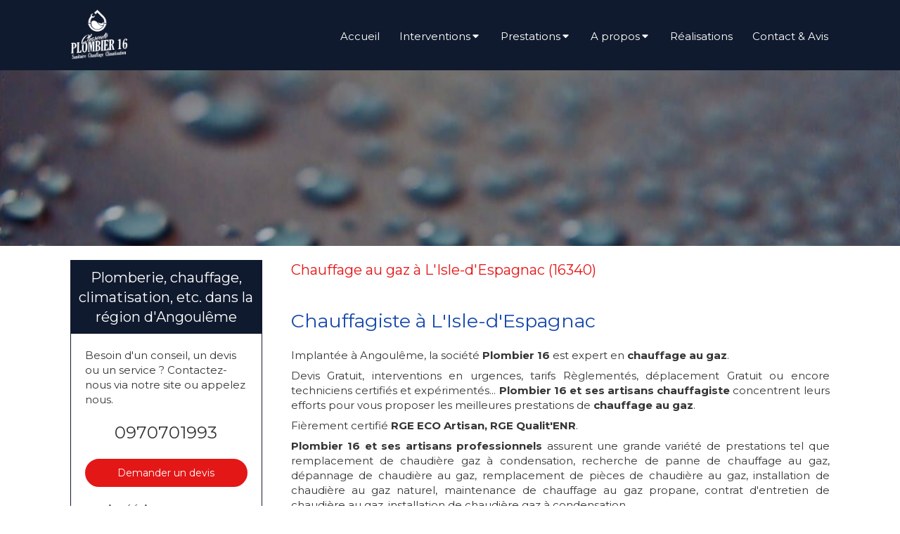

--- FILE ---
content_type: text/html; charset=utf-8
request_url: https://www.plombier16.com/chauffage-au-gaz-chauffagiste-l-isle-d-espagnac-16340
body_size: 12828
content:
<!DOCTYPE html>
<html lang="fr-FR">
  <head>
    <meta charset="utf-8">
    <meta http-equiv="X-UA-Compatible" content="IE=edge">
    <meta name="viewport" content="width=device-width, initial-scale=1.0, user-scalable=yes">

      <base href="//www.plombier16.com">

        <meta name="robots" content="index,follow">

        <link rel="canonical" href="https://www.plombier16.com/chauffage-au-gaz-chauffagiste-l-isle-d-espagnac-16340"/>


      <link rel="shortcut icon" type="image/x-icon" href="https://files.sbcdnsb.com/images/R1eBZEYSv8f6G4ufZ_r65Q/favicon/1763123670/capture_d_ecran_2025-11-14_a_13-34-20.png" />

    <title>Chauffage au gaz à L&#39;Isle-d&#39;Espagnac (16340)</title>
    <meta property="og:type" content="website">
    <meta property="og:url" content="https://www.plombier16.com/chauffage-au-gaz-chauffagiste-l-isle-d-espagnac-16340">
    <meta property="og:title" content="Chauffage au gaz à L&#39;Isle-d&#39;Espagnac (16340)">
    <meta property="twitter:card" content="summary">
    <meta property="twitter:title" content="Chauffage au gaz à L&#39;Isle-d&#39;Espagnac (16340)">
    <meta name="description" content="">
    <meta property="og:description" content="">
    <meta property="twitter:description" content="">

    

      <meta property="og:image" content="https://files.sbcdnsb.com/images/R1eBZEYSv8f6G4ufZ_r65Q/content/1710177151/3471462/0063154fa051e562656020220110-3465974-r2sa80.jpeg"/>
      <meta property="og:image:type" content="image/jpeg"/>
      <meta property="og:image:width" content="1280">
      <meta property="og:image:height" content="805">
      <meta property="twitter:image" content="https://files.sbcdnsb.com/images/R1eBZEYSv8f6G4ufZ_r65Q/content/1710177151/3471462/0063154fa051e562656020220110-3465974-r2sa80.jpeg">
      <meta property="twitter:image:alt" content="">

          
      <link rel="preload" href="https://files.sbcdnsb.com/images/R1eBZEYSv8f6G4ufZ_r65Q/content/1710177151/3471462/1000/0063154fa051e562656020220110-3465974-r2sa80.jpeg" as="image" media="(max-width: 992px)"><link rel="preload" href="https://files.sbcdnsb.com/images/R1eBZEYSv8f6G4ufZ_r65Q/content/1710177151/3471462/1200/0063154fa051e562656020220110-3465974-r2sa80.jpeg" as="image" media="(max-width: 1199px)"><link rel="preload" href="https://files.sbcdnsb.com/images/R1eBZEYSv8f6G4ufZ_r65Q/content/1710177151/3471462/2000/0063154fa051e562656020220110-3465974-r2sa80.jpeg" as="image" media="(min-width: 1200px)">      
      <link rel="preload" href="https://files.sbcdnsb.com/images/R1eBZEYSv8f6G4ufZ_r65Q/content/1710177151/3471462/1000/0063154fa051e562656020220110-3465974-r2sa80.jpeg" as="image" media="(max-width: 992px)"><link rel="preload" href="https://files.sbcdnsb.com/images/R1eBZEYSv8f6G4ufZ_r65Q/content/1710177151/3471462/1200/0063154fa051e562656020220110-3465974-r2sa80.jpeg" as="image" media="(max-width: 1199px)"><link rel="preload" href="https://files.sbcdnsb.com/images/R1eBZEYSv8f6G4ufZ_r65Q/content/1710177151/3471462/2000/0063154fa051e562656020220110-3465974-r2sa80.jpeg" as="image" media="(min-width: 1200px)">

    <link rel="stylesheet" href="https://assets.sbcdnsb.com/assets/application-e9a15786.css" media="all" />
    <link rel="stylesheet" href="https://assets.sbcdnsb.com/assets/app_visitor-edb3d28a.css" media="all" />
    

      <link rel="stylesheet" href="https://assets.sbcdnsb.com/assets/tool/visitor/elements/manifests/form-7d3b3382.css" media="all" /><link rel="stylesheet" href="https://assets.sbcdnsb.com/assets/tool/visitor/elements/manifests/partner-4955fcb5.css" media="all" /><link rel="stylesheet" href="https://assets.sbcdnsb.com/assets/tool/visitor/elements/manifests/review_display-1cf87f0b.css" media="all" /><link rel="stylesheet" href="https://assets.sbcdnsb.com/assets/tool/visitor/elements/manifests/sidebar_container-5ff7a8af.css" media="all" /><link rel="stylesheet" href="https://assets.sbcdnsb.com/assets/tool/visitor/elements/manifests/content_box-206ea9da.css" media="all" />

    <link rel="stylesheet" href="https://assets.sbcdnsb.com/assets/themes/desktop/23/css/visitor-9d454201.css" media="all" />
    <link rel="stylesheet" href="https://assets.sbcdnsb.com/assets/themes/mobile/2/css/visitor-913c116c.css" media="only screen and (max-width: 992px)" />

      <link rel="stylesheet" media="all" href="/site/R1eBZEYSv8f6G4ufZ_r65Q/styles/1768320528/dynamic-styles.css">

      <link rel="stylesheet" media="all" href="/styles/pages/1382863/1763125576/containers-specific-styles.css">


    <meta name="csrf-param" content="authenticity_token" />
<meta name="csrf-token" content="SG_P8WoldHjoa7fQu9NVZ6jh6n4DA1RXys5b2hjlefFsAaeY3Jcj2cVgrRaDFyN9GeMsdWuYaUkuGg7PGnbfkA" />

      <script>
        var _paq = window._paq = window._paq || [];
        _paq.push(["trackPageView"]);
        (function() {
          var u="//mtm.sbcdnsb.com/";
          _paq.push(["setTrackerUrl", u+"matomo.php"]);
          _paq.push(["setSiteId", "4931"]);
          var d=document, g=d.createElement("script"), s=d.getElementsByTagName("script")[0];
          g.type="text/javascript"; g.async=true; g.src=u+"matomo.js"; s.parentNode.insertBefore(g,s);
        })();
      </script>

      <script>
        void 0 === window._axcb && (window._axcb = []);
        window._axcb.push(function(axeptio) {
          axeptio.on("cookies:complete", function(choices) {
              if(choices.google_analytics) {
                (function(i,s,o,g,r,a,m){i["GoogleAnalyticsObject"]=r;i[r]=i[r]||function(){
                (i[r].q=i[r].q||[]).push(arguments)},i[r].l=1*new Date();a=s.createElement(o),
                m=s.getElementsByTagName(o)[0];a.async=1;a.src=g;m.parentNode.insertBefore(a,m)
                })(window,document,"script","//www.google-analytics.com/analytics.js","ga");

                  ga("create", "UA-227481263-25", {"cookieExpires": 31536000,"cookieUpdate": "false"});

                ga("send", "pageview");
              }
          });
        });
      </script>

    

    

    

    <script>window.Deferred=function(){var e=[],i=function(){if(window.jQuery&&window.jQuery.ui)for(;e.length;)e.shift()(window.jQuery);else window.setTimeout(i,250)};return i(),{execute:function(i){window.jQuery&&window.jQuery.ui?i(window.jQuery):e.push(i)}}}();</script>

      <script type="application/ld+json">
        {"@context":"https://schema.org","@type":"WebSite","name":"Plombier 16","url":"https://www.plombier16.com/chauffage-au-gaz-chauffagiste-l-isle-d-espagnac-16340"}
      </script>

      <script type="application/ld+json">
        {"@context":"https://schema.org","@type":"Plumber","@id":"https://schema.org/Plumber/c87WOq4BBR","name":"Poitiers","legalName":"Plombier 16","url":"https://www.plombier16.com","sameAs":["https://www.facebook.com/PlombierAngouleme16?locale=fr_FR","https://www.instagram.com/plombier.16/","https://maps.google.com/maps?cid=16035391719502594289"],"address":{"@type":"PostalAddress","@id":"https://schema.org/address/c87WOq4BBR","addressCountry":"France","addressLocality":"Poitiers","postalCode":"86000","streetAddress":"15 Rue de Magenta"},"telephone":"+33970701993","image":"https://files.sbcdnsb.com/images/R1eBZEYSv8f6G4ufZ_r65Q/businesses/1763123671/122212313-removebg-preview.png","logo":{"@type":"ImageObject","url":"https://files.sbcdnsb.com/images/R1eBZEYSv8f6G4ufZ_r65Q/businesses/1763123671/122212313-removebg-preview.png","inLanguage":"fr-FR","datePublished":"2024-03-21","contentSize":103571,"width":"500.0","height":"444.0"},"openingHours":["Su-Su 09:00-17:00","Mo-Sa 08:00-18:00"]}
      </script>


  </head>
  <body class="view-visitor theme_wide menu_fixed has_header1 has_header2 has_aside1 has_aside has_footer lazyload ">
        <script>
          function loadAdwordsConversionAsyncScript() {
            var el = document.createElement("script");
            el.setAttribute("type", "text/javascript");
            el.setAttribute("src", "//www.googleadservices.com/pagead/conversion_async.js");
            document.body.append(el);
          }

          void 0 === window._axcb && (window._axcb = []);
          window._axcb.push(function(axeptio) {
            axeptio.on("cookies:complete", function(choices) {
              if(choices.google_remarketing) {
                loadAdwordsConversionAsyncScript();
              }
            });
          });
        </script>

    <div id="body-container">
      
      
      
      
      <header class="header-mobile sb-hidden-md sb-hidden-lg">
  <div class="header-mobile-top">
    <div class="header-mobile-logo">
      <a href="/"><div class="element element-business-logo"><img title="Logo Plombier 16" alt="Logo Plombier 16" style="max-width: 100%;" width="500.0" height="444.0" src="https://files.sbcdnsb.com/images/R1eBZEYSv8f6G4ufZ_r65Q/businesses/1763123671/122212313-removebg-preview.png" /></div></a> 
    </div>
  </div>
  <nav class="clearfix">
    <ul class="cta-n-3">
      <li>
        <a title="Appeler" class="cta-mobile  phone-number-display-conversion-tracking" data-ajax-url="/api-website-feature/conversions/phone_number_display/create" data-conversion-options="{&quot;phoneNumber&quot;:&quot;tel:0970701993&quot;,&quot;popupId&quot;:null}" data-conversions-options="{&quot;phoneNumber&quot;:&quot;tel:0970701993&quot;,&quot;popupId&quot;:null}" href="tel:0970701993"><span class="svg-container"><svg xmlns="http://www.w3.org/2000/svg" viewBox="0 0 1792 1792"><path d="M1600 1240q0 27-10 70.5t-21 68.5q-21 50-122 106-94 51-186 51-27 0-53-3.5t-57.5-12.5-47-14.5-55.5-20.5-49-18q-98-35-175-83-127-79-264-216t-216-264q-48-77-83-175-3-9-18-49t-20.5-55.5-14.5-47-12.5-57.5-3.5-53q0-92 51-186 56-101 106-122 25-11 68.5-21t70.5-10q14 0 21 3 18 6 53 76 11 19 30 54t35 63.5 31 53.5q3 4 17.5 25t21.5 35.5 7 28.5q0 20-28.5 50t-62 55-62 53-28.5 46q0 9 5 22.5t8.5 20.5 14 24 11.5 19q76 137 174 235t235 174q2 1 19 11.5t24 14 20.5 8.5 22.5 5q18 0 46-28.5t53-62 55-62 50-28.5q14 0 28.5 7t35.5 21.5 25 17.5q25 15 53.5 31t63.5 35 54 30q70 35 76 53 3 7 3 21z" /></svg></span></a>
      </li>
      <li>
        <a title="Demandez votre devis" class="cta-mobile  content-link" href="/contact"><span class="svg-container"><svg xmlns="http://www.w3.org/2000/svg" viewBox="0 0 1792 1792"><path d="M1792 710v794q0 66-47 113t-113 47h-1472q-66 0-113-47t-47-113v-794q44 49 101 87 362 246 497 345 57 42 92.5 65.5t94.5 48 110 24.5h2q51 0 110-24.5t94.5-48 92.5-65.5q170-123 498-345 57-39 100-87zm0-294q0 79-49 151t-122 123q-376 261-468 325-10 7-42.5 30.5t-54 38-52 32.5-57.5 27-50 9h-2q-23 0-50-9t-57.5-27-52-32.5-54-38-42.5-30.5q-91-64-262-182.5t-205-142.5q-62-42-117-115.5t-55-136.5q0-78 41.5-130t118.5-52h1472q65 0 112.5 47t47.5 113z" /></svg></span></a>
      </li>
      <li>
        <a class="header-mobile-menu-button-open sb-hidden-print" href="javascript:void(0)" aria-label="mobile-menu-button">
          <span class="text-open"><svg version="1.1" xmlns="http://www.w3.org/2000/svg" xmlns:xlink="http://www.w3.org/1999/xlink" x="0px" y="0px"
    	 viewBox="0 0 500 500" style="enable-background:new 0 0 500 500;" xml:space="preserve">
      <style type="text/css">.st0{fill:none;stroke:#000000;stroke-width:30;stroke-miterlimit:10;}</style>
      <g><line class="st0" x1="0.76" y1="248.82" x2="499.24" y2="250.18"/></g>
      <g><line class="st0" x1="0.85" y1="94.63" x2="499.33" y2="96"/></g>
      <g><line class="st0" x1="0.67" y1="403" x2="499.15" y2="404.37"/></g>
    </svg></span>
          <span class="text-close"><svg version="1.1" xmlns="http://www.w3.org/2000/svg" xmlns:xlink="http://www.w3.org/1999/xlink" x="0px" y="0px"
	 viewBox="0 0 500 500" style="enable-background:new 0 0 500 500;" xml:space="preserve">
      <style type="text/css">.st0{fill:none;stroke:#000000;stroke-width:30;stroke-miterlimit:10;}</style>
      <g><line class="st0" x1="14" y1="14" x2="485" y2="485"/></g>
      <g><line class="st0" x1="485" y1="14" x2="14" y2="485"/></g>
    </svg></span>
        </a>
      </li>
    </ul>    
  </nav>
</header>
<nav class="menu-mobile sb-hidden-md sb-hidden-lg">
    <ul class="mobile-menu-tabs">

    <li class="menu-mobile-element  ">


        <a class="menu-tab-element content-link" href="/">
          
          <span class="tab-content">Accueil</span>
</a>


    </li>


    <li class="menu-mobile-element menu-mobile-element-with-subfolder ">

        <div class="menu-tab-element element element-folder">
          <button class="folder-label-opener">
            <span class="open-icon"><svg version="1.1" xmlns="http://www.w3.org/2000/svg" xmlns:xlink="http://www.w3.org/1999/xlink" x="0px" y="0px"
	 viewBox="0 0 500 500" style="enable-background:new 0 0 500 500;" xml:space="preserve">
      <style type="text/css">.st0{fill:none;stroke:#000000;stroke-width:30;stroke-miterlimit:10;}</style>
      <g><line class="st0" x1="-1" y1="249.5" x2="500" y2="249.5"/></g>
      <g><line class="st0" x1="249.5" y1="0" x2="249.5" y2="499"/></g>
    </svg></span>
            <span class="close-icon" style="display: none;"><svg version="1.1" xmlns="http://www.w3.org/2000/svg" xmlns:xlink="http://www.w3.org/1999/xlink" x="0px" y="0px"
	 viewBox="0 0 500 500" style="enable-background:new 0 0 500 500;" xml:space="preserve">
      <style type="text/css">.st0{fill:none;stroke:#000000;stroke-width:30;stroke-miterlimit:10;}</style>
      <g><line class="st0" x1="-1" y1="249.5" x2="500" y2="249.5"/></g>
    </svg></span>
          </button>

          
          <span class="tab-content">Interventions</span>
        </div>

        <ul class="mobile-menu-tabs">

    <li class="menu-mobile-element  ">


        <a class="menu-tab-element content-link" href="/angouleme">
          
          <span class="tab-content">Angoulême</span>
</a>


    </li>


    <li class="menu-mobile-element  ">


        <a class="menu-tab-element content-link" href="/royan">
          
          <span class="tab-content">Royan</span>
</a>


    </li>

</ul>


    </li>


    <li class="menu-mobile-element menu-mobile-element-with-subfolder ">

        <div class="menu-tab-element element element-folder">
          <button class="folder-label-opener">
            <span class="open-icon"><svg version="1.1" xmlns="http://www.w3.org/2000/svg" xmlns:xlink="http://www.w3.org/1999/xlink" x="0px" y="0px"
	 viewBox="0 0 500 500" style="enable-background:new 0 0 500 500;" xml:space="preserve">
      <style type="text/css">.st0{fill:none;stroke:#000000;stroke-width:30;stroke-miterlimit:10;}</style>
      <g><line class="st0" x1="-1" y1="249.5" x2="500" y2="249.5"/></g>
      <g><line class="st0" x1="249.5" y1="0" x2="249.5" y2="499"/></g>
    </svg></span>
            <span class="close-icon" style="display: none;"><svg version="1.1" xmlns="http://www.w3.org/2000/svg" xmlns:xlink="http://www.w3.org/1999/xlink" x="0px" y="0px"
	 viewBox="0 0 500 500" style="enable-background:new 0 0 500 500;" xml:space="preserve">
      <style type="text/css">.st0{fill:none;stroke:#000000;stroke-width:30;stroke-miterlimit:10;}</style>
      <g><line class="st0" x1="-1" y1="249.5" x2="500" y2="249.5"/></g>
    </svg></span>
          </button>

          
          <span class="tab-content">Prestations</span>
        </div>

        <ul class="mobile-menu-tabs">

    <li class="menu-mobile-element  ">


        <a class="menu-tab-element content-link" href="/depannage-plomberie">
          
          <span class="tab-content">Dépannage plomberie</span>
</a>


    </li>


    <li class="menu-mobile-element  ">


        <a class="menu-tab-element content-link" href="/chauffage-chauffagiste">
          
          <span class="tab-content">Chauffage</span>
</a>


    </li>


    <li class="menu-mobile-element  ">


        <a class="menu-tab-element content-link" href="/climatisation">
          
          <span class="tab-content">Climatisation</span>
</a>


    </li>


    <li class="menu-mobile-element  ">


        <a class="menu-tab-element content-link" href="/salle-de-bain">
          
          <span class="tab-content">Installation et rénovation de salle de bain</span>
</a>


    </li>

</ul>


    </li>


    <li class="menu-mobile-element menu-mobile-element-with-subfolder ">

        <div class="menu-tab-element element element-folder">
          <button class="folder-label-opener">
            <span class="open-icon"><svg version="1.1" xmlns="http://www.w3.org/2000/svg" xmlns:xlink="http://www.w3.org/1999/xlink" x="0px" y="0px"
	 viewBox="0 0 500 500" style="enable-background:new 0 0 500 500;" xml:space="preserve">
      <style type="text/css">.st0{fill:none;stroke:#000000;stroke-width:30;stroke-miterlimit:10;}</style>
      <g><line class="st0" x1="-1" y1="249.5" x2="500" y2="249.5"/></g>
      <g><line class="st0" x1="249.5" y1="0" x2="249.5" y2="499"/></g>
    </svg></span>
            <span class="close-icon" style="display: none;"><svg version="1.1" xmlns="http://www.w3.org/2000/svg" xmlns:xlink="http://www.w3.org/1999/xlink" x="0px" y="0px"
	 viewBox="0 0 500 500" style="enable-background:new 0 0 500 500;" xml:space="preserve">
      <style type="text/css">.st0{fill:none;stroke:#000000;stroke-width:30;stroke-miterlimit:10;}</style>
      <g><line class="st0" x1="-1" y1="249.5" x2="500" y2="249.5"/></g>
    </svg></span>
          </button>

          
          <span class="tab-content">A propos</span>
        </div>

        <ul class="mobile-menu-tabs">

    <li class="menu-mobile-element  ">


        <a class="menu-tab-element content-link" href="/presentation">
          
          <span class="tab-content">Plombier 16</span>
</a>


    </li>


    <li class="menu-mobile-element  ">


        <a class="menu-tab-element content-link" href="/fournisseurs">
          
          <span class="tab-content">Fournisseurs</span>
</a>


    </li>


    <li class="menu-mobile-element  ">


        <a class="menu-tab-element content-link" href="/avis">
          
          <span class="tab-content">Avis</span>
</a>


    </li>

</ul>


    </li>


    <li class="menu-mobile-element  ">


        <a class="menu-tab-element content-link" href="/realisations">
          
          <span class="tab-content">Réalisations</span>
</a>


    </li>


    <li class="menu-mobile-element  ">


        <a class="menu-tab-element content-link" href="/contact">
          
          <span class="tab-content">Contact &amp; Avis</span>
</a>


    </li>

</ul>
  
  <div class="mobile-subdata">
    <div class="mobile-hours">
      <div class="element element-hours hours-sm sb-vi-text-center element-hours-text"></div>    
    </div>
  </div>
</nav>


<div class="sb-container-fluid" id="body-container-inner">
  

<div class="sb-hidden-xs sb-hidden-sm has-logo" id="header_wrapper"><div class="clearfix" id="header_wrapper_inner"><div class="" id="menu"><div class="sb-row sb-hidden-xs sb-hidden-sm"><div class="sb-col sb-col-sm"><div id="container_48612521" class="sb-bloc sb-bloc-level-3 bloc-element-menu  " style=""><div class="element element-menu sb-vi-mobile-text-center true text-only"><div class=" menu-horizontal">
<div class="menu-level-container menu-level-0">
  <ul class="menu-tabs sb-row media-query">

        <li class="menu-tab-container sb-col">
          <div class="menu-tab">
            

              <a class="menu-tab-element  link-text link-text-dark  content-link" title="Accueil" href="/">

                <span class="tab-content" style=''>

                    <span class="title">Accueil</span>
                </span>

</a>

          </div>
        </li>

        <li class="menu-tab-container sb-col">
          <div class="menu-tab">
            
              <div class="menu-tab-element element-folder  link-text link-text-dark">
                <span class="tab-content" style="">

                    <span class="title">Interventions</span>
                </span>

                <span class="tab-arrows">
                  <span class="caret-right"><span class="svg-container"><svg xmlns="http://www.w3.org/2000/svg" viewBox="0 0 1792 1792"><path d="M1152 896q0 26-19 45l-448 448q-19 19-45 19t-45-19-19-45v-896q0-26 19-45t45-19 45 19l448 448q19 19 19 45z" /></svg></span></span>
                  <span class="caret-down"><span class="svg-container"><svg xmlns="http://www.w3.org/2000/svg" viewBox="0 0 1792 1792"><path d="M1408 704q0 26-19 45l-448 448q-19 19-45 19t-45-19l-448-448q-19-19-19-45t19-45 45-19h896q26 0 45 19t19 45z" /></svg></span></span>
                </span>
              </div>

          </div>
            
<div class="menu-level-container menu-level-1">
  <ul class="menu-tabs sb-row media-query">

        <li class="menu-tab-container sb-col">
          <div class="menu-tab">
            

              <a class="menu-tab-element  link-text link-text-dark  content-link" title="Angoulême" href="/angouleme">

                <span class="tab-content" style=''>

                    <span class="title">Angoulême</span>
                </span>

</a>

          </div>
        </li>

        <li class="menu-tab-container sb-col">
          <div class="menu-tab">
            

              <a class="menu-tab-element  link-text link-text-dark  content-link" title="Royan" href="/royan">

                <span class="tab-content" style=''>

                    <span class="title">Royan</span>
                </span>

</a>

          </div>
        </li>
  </ul>
</div>

        </li>

        <li class="menu-tab-container sb-col">
          <div class="menu-tab">
            
              <div class="menu-tab-element element-folder  link-text link-text-dark">
                <span class="tab-content" style="">

                    <span class="title">Prestations</span>
                </span>

                <span class="tab-arrows">
                  <span class="caret-right"><span class="svg-container"><svg xmlns="http://www.w3.org/2000/svg" viewBox="0 0 1792 1792"><path d="M1152 896q0 26-19 45l-448 448q-19 19-45 19t-45-19-19-45v-896q0-26 19-45t45-19 45 19l448 448q19 19 19 45z" /></svg></span></span>
                  <span class="caret-down"><span class="svg-container"><svg xmlns="http://www.w3.org/2000/svg" viewBox="0 0 1792 1792"><path d="M1408 704q0 26-19 45l-448 448q-19 19-45 19t-45-19l-448-448q-19-19-19-45t19-45 45-19h896q26 0 45 19t19 45z" /></svg></span></span>
                </span>
              </div>

          </div>
            
<div class="menu-level-container menu-level-1">
  <ul class="menu-tabs sb-row media-query">

        <li class="menu-tab-container sb-col">
          <div class="menu-tab">
            

              <a class="menu-tab-element  link-text link-text-dark  content-link" title="Dépannage plomberie" href="/depannage-plomberie">

                <span class="tab-content" style=''>

                    <span class="title">Dépannage plomberie</span>
                </span>

</a>

          </div>
        </li>

        <li class="menu-tab-container sb-col">
          <div class="menu-tab">
            

              <a class="menu-tab-element  link-text link-text-dark  content-link" title="Chauffage" href="/chauffage-chauffagiste">

                <span class="tab-content" style=''>

                    <span class="title">Chauffage</span>
                </span>

</a>

          </div>
        </li>

        <li class="menu-tab-container sb-col">
          <div class="menu-tab">
            

              <a class="menu-tab-element  link-text link-text-dark  content-link" title="Climatisation" href="/climatisation">

                <span class="tab-content" style=''>

                    <span class="title">Climatisation</span>
                </span>

</a>

          </div>
        </li>

        <li class="menu-tab-container sb-col">
          <div class="menu-tab">
            

              <a class="menu-tab-element  link-text link-text-dark  content-link" title="Installation et rénovation de salle de bain" href="/salle-de-bain">

                <span class="tab-content" style=''>

                    <span class="title">Installation et rénovation de salle de bain</span>
                </span>

</a>

          </div>
        </li>
  </ul>
</div>

        </li>

        <li class="menu-tab-container sb-col">
          <div class="menu-tab">
            
              <div class="menu-tab-element element-folder  link-text link-text-dark">
                <span class="tab-content" style="">

                    <span class="title">A propos</span>
                </span>

                <span class="tab-arrows">
                  <span class="caret-right"><span class="svg-container"><svg xmlns="http://www.w3.org/2000/svg" viewBox="0 0 1792 1792"><path d="M1152 896q0 26-19 45l-448 448q-19 19-45 19t-45-19-19-45v-896q0-26 19-45t45-19 45 19l448 448q19 19 19 45z" /></svg></span></span>
                  <span class="caret-down"><span class="svg-container"><svg xmlns="http://www.w3.org/2000/svg" viewBox="0 0 1792 1792"><path d="M1408 704q0 26-19 45l-448 448q-19 19-45 19t-45-19l-448-448q-19-19-19-45t19-45 45-19h896q26 0 45 19t19 45z" /></svg></span></span>
                </span>
              </div>

          </div>
            
<div class="menu-level-container menu-level-1">
  <ul class="menu-tabs sb-row media-query">

        <li class="menu-tab-container sb-col">
          <div class="menu-tab">
            

              <a class="menu-tab-element  link-text link-text-dark  content-link" title="Plombier 16" href="/presentation">

                <span class="tab-content" style=''>

                    <span class="title">Plombier 16</span>
                </span>

</a>

          </div>
        </li>

        <li class="menu-tab-container sb-col">
          <div class="menu-tab">
            

              <a class="menu-tab-element  link-text link-text-dark  content-link" title="Fournisseurs" href="/fournisseurs">

                <span class="tab-content" style=''>

                    <span class="title">Fournisseurs</span>
                </span>

</a>

          </div>
        </li>

        <li class="menu-tab-container sb-col">
          <div class="menu-tab">
            

              <a class="menu-tab-element  link-text link-text-dark  content-link" title="Avis" href="/avis">

                <span class="tab-content" style=''>

                    <span class="title">Avis</span>
                </span>

</a>

          </div>
        </li>
  </ul>
</div>

        </li>

        <li class="menu-tab-container sb-col">
          <div class="menu-tab">
            

              <a class="menu-tab-element  link-text link-text-dark  content-link" title="Réalisations" href="/realisations">

                <span class="tab-content" style=''>

                    <span class="title">Réalisations</span>
                </span>

</a>

          </div>
        </li>

        <li class="menu-tab-container sb-col">
          <div class="menu-tab">
            

              <a class="menu-tab-element  link-text link-text-dark  content-link" title="Contact &amp; Avis" href="/contact">

                <span class="tab-content" style=''>

                    <span class="title">Contact &amp; Avis</span>
                </span>

</a>

          </div>
        </li>
  </ul>
</div>
</div></div></div>
</div></div></div><div class="container-light" id="header1"><div id="header1-static" class="">
  <div class="header1-static-logo">
    <div id="container_48612528" class="sb-bloc sb-bloc-level-3 header1-logo bloc-element-business-logo  " style=""><div id="container_48612528_inner" style="" class="sb-bloc-inner container_48612528_inner"><div class="element element-business-logo"><a href="/" title="Plombier 16"><img title="Plombier 16" alt="Plombier 16" style="max-width: 100%;" width="500.0" height="444.0" src="https://files.sbcdnsb.com/images/R1eBZEYSv8f6G4ufZ_r65Q/businesses/1763123671/122212313-removebg-preview-blanc.png" /></a></div></div></div>
  </div>
</div></div></div></div><div class="container-light" id="header2"><div id="container_48612523" class="sb-bloc sb-bloc-level-3 resizable-y bloc-element-absolute-container mobile-adapt-height-to-content  " style="height: 250px;"><div id="container_48612523_inner" style="" class="sb-bloc-inner container_48612523_inner bg-imaged background-color-before-c-6"><div class="element element-absolute-container"><div class="tree-container"></div></div></div></div>
</div><div class="container-light sb-row media-query sb-row-table has_aside1" id="center"><div class="sb-col sb-col-sm" id="center_inner_wrapper"><div class="" id="h1">
<div class="sb-bloc">

  <div class="sb-bloc-inner">
    <h1>Chauffage au gaz à L'Isle-d'Espagnac (16340)</h1>
  </div>
</div></div><div class="" id="center_inner"><div class="sections-container"><section class=" section tree-container" id="corps-de-la-page_2475823" >
<div class="sb-bloc-inner container_48614762_inner" id="container_48614762_inner" style="padding: 10px 10px 60px 10px;"><div class="subcontainers"><div id="container_48614733" class="sb-bloc sb-bloc-level-3 bloc-element-title  " style="padding: 10px 10px 10px 10px;"><div class="element element-title theme-skin"><h2><span class="element-title-inner">Chauffagiste à L'Isle-d'Espagnac</span></h2></div></div><div id="container_48614736" class="sb-bloc sb-bloc-level-3 bloc-element-text  " style="padding: 10px 10px 10px 10px;"><div class="element element-text displayed_in_1_column" spellcheck="true"><p style="text-align: justify;">Implantée à Angoulême, la société <b>Plombier 16</b> est expert en <b>chauffage au gaz</b>. </p><p style="text-align: justify;">Devis Gratuit, interventions en urgences, tarifs Règlementés, déplacement Gratuit ou encore techniciens certifiés et expérimentés... <b>Plombier 16 et ses artisans chauffagiste</b> concentrent leurs efforts pour vous proposer les meilleures prestations de <b>chauffage au gaz</b>.</p><p style="text-align: justify;">Fièrement certifié <b>RGE ECO Artisan, RGE Qualit'ENR</b>.</p><p style="text-align: justify;"><b>Plombier 16 et ses artisans professionnels</b> assurent une grande variété de prestations tel que remplacement de chaudière gaz à condensation, recherche de panne de chauffage au gaz, dépannage de chaudière au gaz, remplacement de pièces de chaudière au gaz, installation de chaudière au gaz naturel, maintenance de chauffage au gaz propane, contrat d'entretien de chaudière au gaz, installation de chaudière gaz à condensation.</p><p style="text-align: justify;">Vous souhaitez un devis pour une prestation de <b>chauffage au gaz</b> ? N'hésitez pas à nous contacter ! Au plaisir de vous rencontrer !</p></div></div><div id="container_48614739" class="sb-bloc sb-bloc-level-3 bloc-element-partner  " style="padding: 10px 10px 10px 10px;"><div class="element element-partner sb-vi-text-center">
  <div class="element-partner-content view-thumbnail  sb-vi-text-center ">


      <div class="partner-item">
        


    <a title="RGE ECO Artisan" class="content-link" target="_blank" rel="noopener nofollow" href="http://www.eco-artisan.net/">
      <img id="content-partner-image-107799"
          alt="RGE ECO Artisan"
          src="https://files.sbcdnsb.com/images/R1eBZEYSv8f6G4ufZ_r65Q/content/1710757778/3471456/400/f4967c3db4928eaefca120220103-400197-wxtf4n-png.png"
          srcset="https://files.sbcdnsb.com/images/R1eBZEYSv8f6G4ufZ_r65Q/content/1710757778/3471456/100/f4967c3db4928eaefca120220103-400197-wxtf4n-png.png 100w, https://files.sbcdnsb.com/images/R1eBZEYSv8f6G4ufZ_r65Q/content/1710757778/3471456/200/f4967c3db4928eaefca120220103-400197-wxtf4n-png.png 200w, https://files.sbcdnsb.com/images/R1eBZEYSv8f6G4ufZ_r65Q/content/1710757778/3471456/400/f4967c3db4928eaefca120220103-400197-wxtf4n-png.png 400w, https://files.sbcdnsb.com/images/R1eBZEYSv8f6G4ufZ_r65Q/content/1710757778/3471456/600/f4967c3db4928eaefca120220103-400197-wxtf4n-png.png 600w, https://files.sbcdnsb.com/images/R1eBZEYSv8f6G4ufZ_r65Q/content/1710757778/3471456/800/f4967c3db4928eaefca120220103-400197-wxtf4n-png.png 800w, https://files.sbcdnsb.com/images/R1eBZEYSv8f6G4ufZ_r65Q/content/1710757778/3471456/1000/f4967c3db4928eaefca120220103-400197-wxtf4n-png.png 1000w, https://files.sbcdnsb.com/images/R1eBZEYSv8f6G4ufZ_r65Q/content/1710757778/3471456/1200/f4967c3db4928eaefca120220103-400197-wxtf4n-png.png 1200w"
          width="400"
          height="203"
          style="max-height: px;"
      />

</a>


      </div>

      <div class="partner-item">
        


    <a title="RGE Qualit&#39;ENR" class="content-link" target="_blank" rel="noopener nofollow" href="http://www.qualit-enr.org/">
      <img id="content-partner-image-107800"
          alt="RGE Qualit&#39;ENR"
          src="https://files.sbcdnsb.com/images/R1eBZEYSv8f6G4ufZ_r65Q/content/1710757778/3471457/400/c3949460730f5f66a1c020220103-399995-1w8fhza-jpeg.jpeg"
          srcset="https://files.sbcdnsb.com/images/R1eBZEYSv8f6G4ufZ_r65Q/content/1710757778/3471457/100/c3949460730f5f66a1c020220103-399995-1w8fhza-jpeg.jpeg 100w, https://files.sbcdnsb.com/images/R1eBZEYSv8f6G4ufZ_r65Q/content/1710757778/3471457/200/c3949460730f5f66a1c020220103-399995-1w8fhza-jpeg.jpeg 200w, https://files.sbcdnsb.com/images/R1eBZEYSv8f6G4ufZ_r65Q/content/1710757778/3471457/400/c3949460730f5f66a1c020220103-399995-1w8fhza-jpeg.jpeg 400w, https://files.sbcdnsb.com/images/R1eBZEYSv8f6G4ufZ_r65Q/content/1710757778/3471457/600/c3949460730f5f66a1c020220103-399995-1w8fhza-jpeg.jpeg 600w, https://files.sbcdnsb.com/images/R1eBZEYSv8f6G4ufZ_r65Q/content/1710757778/3471457/800/c3949460730f5f66a1c020220103-399995-1w8fhza-jpeg.jpeg 800w"
          width="400"
          height="203"
          style="max-height: px;"
      />

</a>


      </div>

  </div>

</div></div><div id="container_48614742" class="sb-bloc sb-bloc-level-3 resizable-y bloc-element-spacer  hide-on-mobile " style="height: 40px;"><div id="container_48614742_inner" style="margin: 10px 10px 10px 10px;" class="sb-bloc-inner container_48614742_inner"><div class="element element-spacer"></div></div></div><div id="container_48614745" class="sb-bloc sb-bloc-level-3 bloc-element-title  " style="padding: 10px 10px 10px 10px;"><div class="element element-title theme-skin"><h2><span class="element-title-inner">Contacter Plombier 16, chauffage au gaz</span></h2></div></div><div class="sb-bloc sb-bloc-level-1"><div class="sb-row sb-row-custom subcontainers media-query columns-gutter-size-20"><div class="sb-bloc sb-bloc-level-2 sb-col sb-col-sm" style="--element-animated-columns-flex-basis:30.0%;width: 30.0%;"><div class="subcontainers"><div id="container_48614748" class="sb-bloc sb-bloc-level-3 bloc-element-image  " style="padding: 10px 10px 10px 10px;"><div id="container_48614748_inner" style="" class="sb-bloc-inner container_48614748_inner"><div id="element-image-1087344" class="element element-image sb-vi-text-center" data-id="1087344">

  <div class="element-image-container redirect_with_no_text" style="">

      
<script type="application/ld+json">{"@context":"https://schema.org","@type":"ImageObject","url":"https://files.sbcdnsb.com/images/R1eBZEYSv8f6G4ufZ_r65Q/content/1710177291/3471544/plombier-16-chauffage-au-gaz-a-l-isle-d-espagnac.jpeg","name":"Plombier 16, Chauffage au gaz à L'Isle-d'Espagnac","datePublished":"2024-03-11","width":"480","height":"960","caption":"Plombier 16, Chauffage au gaz à L'Isle-d'Espagnac","inLanguage":"fr-FR"}</script>

  <img width="480" height="960" class="sb-vi-img-responsive img-query" alt="Plombier 16, Chauffage au gaz à L&#39;Isle-d&#39;Espagnac" src="data:image/svg+xml,%3Csvg%20xmlns=&#39;http://www.w3.org/2000/svg&#39;%20viewBox=&#39;0%200%20480%20960&#39;%3E%3C/svg%3E" data-src="https://files.sbcdnsb.com/images/R1eBZEYSv8f6G4ufZ_r65Q/content/1710177291/3471544/100/plombier-16-chauffage-au-gaz-a-l-isle-d-espagnac.jpeg" data-srcset="https://files.sbcdnsb.com/images/R1eBZEYSv8f6G4ufZ_r65Q/content/1710177291/3471544/100/plombier-16-chauffage-au-gaz-a-l-isle-d-espagnac.jpeg 100w, https://files.sbcdnsb.com/images/R1eBZEYSv8f6G4ufZ_r65Q/content/1710177291/3471544/200/plombier-16-chauffage-au-gaz-a-l-isle-d-espagnac.jpeg 200w, https://files.sbcdnsb.com/images/R1eBZEYSv8f6G4ufZ_r65Q/content/1710177291/3471544/400/plombier-16-chauffage-au-gaz-a-l-isle-d-espagnac.jpeg 400w, https://files.sbcdnsb.com/images/R1eBZEYSv8f6G4ufZ_r65Q/content/1710177291/3471544/600/plombier-16-chauffage-au-gaz-a-l-isle-d-espagnac.jpeg 600w" data-sizes="100px" />



  </div>
</div></div></div></div></div><div class="sb-bloc sb-bloc-level-2 sb-col sb-col-sm" style="--element-animated-columns-flex-basis:70.0%;width: 70.0%;"><div class="subcontainers"><div id="container_48614750" class="sb-bloc sb-bloc-level-3 bloc-element-form-standard  " style="padding: 10px 10px 10px 10px;"><div id="element-form-standard-209170" class="element element-form-standard sb-vi-text-right element-form" data-id="209170" data-loading-text="Envoi...">
  <form class="sb-vi-form" id="new_form_submission" action="/api-website-feature/content-forms/90507/form-submissions" accept-charset="UTF-8" method="post"><input type="hidden" name="authenticity_token" value="jp8T7wcSUwQuyC80S5ilsU2c_6O5lkTMNcLu50BCiR_AgCZhmmKfsO-f-a04ywlAAk85QkYGgxWL8lebtQtmAw" autocomplete="off" />
    <input type="hidden" name="locale" id="element-form-standard-209170-locale" value="fr" autocomplete="off" />
    <input value="1382863" autocomplete="off" type="hidden" name="form_submission[page_id]" id="form_submission_page_id" />
    <input autocomplete="off" type="hidden" name="form_submission[popup_id]" id="form_submission_popup_id" />
    <input value="209170" autocomplete="off" type="hidden" name="form_submission[element_form_id]" id="form_submission_element_form_id" />


    <div class="form-body sb-row media-query with-padding sb-vi-text-left">
<div class="form-one-object sb-col sb-col-xs sb-col-xs-6" id="form-one-object-541050">
  <div class="sb-vi-form-group ">
    <label class="" for=form_209170_object_541050_input_539219>
      Nom
    </label>
    <div class="">
      <input type="text" class="sb-vi-form-input sb-vi-input-text" value="" name="form_submission[submission_data][c668925b6c95bfd0452c]" id="form_209170_object_541050_input_539219" placeholder="">
    </div>
  </div>
</div>
<div class="form-one-object sb-col sb-col-xs sb-col-xs-6" id="form-one-object-541051">
  <div class="sb-vi-form-group ">
    <label class="" for=form_209170_object_541051_input_539220>
      Prénom
    </label>
    <div class="">
      <input type="text" class="sb-vi-form-input sb-vi-input-text" value="" name="form_submission[submission_data][be18b8fcb781b5c6d707]" id="form_209170_object_541051_input_539220" placeholder="">
    </div>
  </div>
</div>
<div class="form-one-object sb-col sb-col-xs sb-col-xs-6" id="form-one-object-541052">
  <div class="sb-vi-form-group ">
    <label class="" for=form_209170_object_541052_input_539221>
      Email
    </label>
    <div class="">
      <input type="email" class="sb-vi-form-input sb-vi-input-email" value="" name="form_submission[submission_data][8ff9d13d578942268d82]" id="form_209170_object_541052_input_539221" placeholder="">
    </div>
  </div>
</div>
<div class="form-one-object sb-col sb-col-xs sb-col-xs-6" id="form-one-object-541053">
  <div class="sb-vi-form-group ">
    <label class="" for=form_209170_object_541053_input_539222>
      Téléphone
    </label>
    <div class="">
      <input type="tel" class="sb-vi-form-input sb-vi-input-tel" value="" name="form_submission[submission_data][c0ff9c59012cd36abb91]" id="form_209170_object_541053_input_539222" placeholder="">
    </div>
  </div>
</div>
<div class="form-one-object sb-col sb-col-xs sb-col-xs-12" id="form-one-object-541054">
  <div class="sb-vi-form-group ">
    <label class="" for=form_209170_object_541054_input_539223>
      Sujet
    </label>
    <div class="">
      <input type="text" class="sb-vi-form-input sb-vi-input-text" value="" name="form_submission[submission_data][26a7921d81cd5ad6c67b]" id="form_209170_object_541054_input_539223" placeholder="">
    </div>
  </div>
</div>
<div class="form-one-object sb-col sb-col-xs sb-col-xs-12" id="form-one-object-541055">
  <div class="sb-vi-form-group ">
    <label class="" for=form_209170_object_541055_input_539224>
      Message
    </label>
    <div class="">
      <textarea class="sb-vi-form-input sb-vi-input-textarea" name="form_submission[submission_data][b62310d9c5ed48deb091]" id="form_209170_object_541055_input_539224" placeholder=""></textarea>
    </div>
  </div>
</div>
      <div class="sb-col">
        <div class="sb-vi-form-group-checkbox">
</div>
      </div>
    </div>
    <div class="form-header">
      <div class="element-link element-form-submit-button">
        <button type="submit" class=" sb-vi-btn sb-vi-btn-md skin_1"><span>Envoyer</span></button>
      </div>
    </div>
    <div class="sb-vi-ajax-callback success sb-vi-text-center">
      <div class="ajax-callback-content">
        <span class="svg-container"><svg xmlns="http://www.w3.org/2000/svg" viewBox="0 0 1792 1792"><path d="M1671 566q0 40-28 68l-724 724-136 136q-28 28-68 28t-68-28l-136-136-362-362q-28-28-28-68t28-68l136-136q28-28 68-28t68 28l294 295 656-657q28-28 68-28t68 28l136 136q28 28 28 68z" /></svg></span>
        <p>Envoyé !</p>
      </div>
    </div>
    <div class="sb-vi-ajax-callback server-error sb-vi-text-center">
      <div class="ajax-callback-content">
        <span class="svg-container"><svg xmlns="http://www.w3.org/2000/svg" viewBox="0 0 1792 1792"><path d="M1490 1322q0 40-28 68l-136 136q-28 28-68 28t-68-28l-294-294-294 294q-28 28-68 28t-68-28l-136-136q-28-28-28-68t28-68l294-294-294-294q-28-28-28-68t28-68l136-136q28-28 68-28t68 28l294 294 294-294q28-28 68-28t68 28l136 136q28 28 28 68t-28 68l-294 294 294 294q28 28 28 68z" /></svg></span>
        <p>Erreur serveur</p>
      </div>
    </div>
</form></div></div></div></div></div></div><div id="container_48614753" class="sb-bloc sb-bloc-level-3 resizable-y bloc-element-spacer  hide-on-mobile " style="height: 40px;"><div id="container_48614753_inner" style="margin: 10px 10px 10px 10px;" class="sb-bloc-inner container_48614753_inner"><div class="element element-spacer"></div></div></div><div id="container_48614756" class="sb-bloc sb-bloc-level-3 bloc-element-title  " style="padding: 10px 10px 10px 10px;"><div class="element element-title theme-skin"><h2><span class="element-title-inner">Plombier 16, chauffagiste à L'Isle-d'Espagnac</span></h2></div></div><div id="container_48614759" class="sb-bloc sb-bloc-level-3 bloc-element-text  " style="padding: 10px 10px 10px 10px;"><div class="element element-text displayed_in_1_column" spellcheck="true"><p style="text-align: justify;"><b>Plombier 16</b> assure à <b>L'Isle-d'Espagnac</b> toutes prestations de <b>Chauffage au gaz</b> : <a href="installation-climatisation-l-isle-d-espagnac-16340" title="Installation climatisation  L'Isle-d'Espagnac (16340)">installation climatisation </a>, <a href="climatisation-installateur-de-climatisation-l-isle-d-espagnac-16340" title="Climatisation L'Isle-d'Espagnac (16340)">climatisation</a>, <a href="depannage-plomberie-plombier-l-isle-d-espagnac-16340" title="Dépannage plomberie L'Isle-d'Espagnac (16340)">dépannage plomberie</a>, <a href="renovation-salle-de-bain-l-isle-d-espagnac-16340" title="Rénovation Salle de Bain  L'Isle-d'Espagnac (16340)">rénovation Salle de Bain </a>.</p><p style="text-align: justify;">Plombier 16 et ses artisans professionnels interviennent également pour tous travaux de <b>chauffage au gaz</b> à <a href="chauffage-au-gaz-chauffagiste-soyaux-16800" title="Chauffage au gaz Soyaux (16800)">Soyaux</a>, <a href="chauffage-au-gaz-chauffagiste-saint-yrieix-sur-charente-16710" title="Chauffage au gaz Saint-Yrieix-sur-Charente (16710)">Saint-Yrieix-sur-Charente</a>, <a href="chauffage-au-gaz-chauffagiste-gond-pontouvre-16160" title="Chauffage au gaz Gond-Pontouvre (16160)">Gond-Pontouvre</a>, <a href="chauffage-au-gaz-chauffagiste-la-couronne-16400" title="Chauffage au gaz La Couronne (16400)">La Couronne</a> ou encore <a href="chauffage-au-gaz-chauffagiste-ruelle-sur-touvre-16600" title="Chauffage au gaz Ruelle-sur-Touvre (16600)">Ruelle-sur-Touvre</a>.</p><p style="text-align: justify;">Située dans la région <b>Aquitaine-Limousin-Poitou-Charentes</b> et dans le département <b>Charente</b>, <b>L'Isle-d'Espagnac</b> est une ville de 5284 habitants (données de 2010). Angoulême, Cognac, Saint-Junien, Saintes, Périgueux entourent <b>L'Isle-d'Espagnac</b>.</p></div></div></div></div>

</section>
</div></div></div><div class="sb-col sb-col-sm aside" id="aside1"><div class="sections-container"><section class=" section tree-container" id="colonne-complementaire_2475847" >
<div class="sb-bloc-inner container_48615539_inner" id="container_48615539_inner" style="padding: 10px 10px 60px 10px;"><div class="subcontainers"><div id="container_48615519" class="sb-bloc sb-bloc-level-3 bloc-element-sidebar-container  " style="padding: 10px 10px 10px 10px;"><div class="element element-sidebar-container"><div class="sidebar-container-head no-icon">
  <div class="sidebar-container-title">
    <h2>
      <span>
        Plomberie, chauffage, climatisation, etc. dans la région d'Angoulême
      </span>
</h2>  </div>
</div>
<div class="sidebar-container-elements-container">
  <div class="tree-container">
    <div class="sb-bloc-inner container_48615518_inner" id="container_48615518_inner" style="padding: 10px 10px 10px 10px;"><div id="container_48615506" class="sb-bloc sb-bloc-level-3 bloc-element-text  " style="padding: 10px 10px 10px 10px;"><div class="element element-text displayed_in_1_column" spellcheck="true"><p>Besoin d'un conseil, un devis ou un service ? Contactez-nous via notre site ou appelez nous. </p></div></div><div id="container_48615509" class="sb-bloc sb-bloc-level-3 bloc-element-contact  " style="padding: 10px 10px 10px 10px;"><div class="element element-contact contact-lg sb-vi-text-center sb-vi-mobile-text-center element-contact-vertical"><div class="sb-row media-query">
    <div class="sb-col element-contact-item sb-col-sm-12">
      <div class="element-contact-telmob flex justify-start">
        
<p class="element-contact-text">
    <a class="element-contact-link phone-number-link" href="tel:0970701993">0970701993</a>
</p>

      </div>
    </div>

<script type="application/ld+json">
  {"@context":"https://schema.org","@type":"Plumber","@id":"https://schema.org/Plumber/c87WOq4BBR","name":"Poitiers","address":{"@type":"PostalAddress","@id":"https://schema.org/address/c87WOq4BBR","addressCountry":"France","addressLocality":"Poitiers","postalCode":"86000","streetAddress":"15 Rue de Magenta"},"telephone":"+33970701993","image":"https://files.sbcdnsb.com/images/R1eBZEYSv8f6G4ufZ_r65Q/businesses/1763123671/122212313-removebg-preview.png"}
</script></div></div></div><div id="container_48615512" class="sb-bloc sb-bloc-level-3 bloc-element-link  " style="padding: 10px 10px 10px 10px;"><div class="element element-link link-lg">
  <a title="" class=" sb-vi-btn forced-color skin_1 content-link" style="display:block;" href="/contact">

    <div class="content-container flex items-center">
      
      <span class="inner-text">Demander un devis</span>
      
    </div>


</a></div></div><div id="container_48615515" class="sb-bloc sb-bloc-level-3 bloc-element-text  " style="padding: 10px 10px 10px 10px;"><div class="element element-text displayed_in_1_column" spellcheck="true"><ul><li>Agréé Assurances</li><li>Déplacement Gratuit</li><li>Etudes et conseils personnalisés</li><li>Techniciens certifiés et expérimentés</li><li>Tarifs Règlementés</li><li>Interventions en urgences</li><li>Devis Gratuit</li></ul><p><b>Assurances</b></p><ul><li>Assurance dommages-ouvrage</li><li>Responsabilité professionnelle</li><li>Assurance dommages aux existants</li><li>Garantie de bon fonctionnement</li><li>Garantie de parfait achèvement</li><li>Garantie décennale</li><li>Responsabilité civile</li></ul></div></div></div>
  </div>
</div></div></div><div id="container_48615529" class="sb-bloc sb-bloc-level-3 bloc-element-sidebar-container  " style="padding: 10px 10px 10px 10px;"><div class="element element-sidebar-container"><div class="sidebar-container-head no-icon">
  <div class="sidebar-container-title">
    <h2>
      <span>
        Dernier avis client
      </span>
</h2>  </div>
</div>
<div class="sidebar-container-elements-container">
  <div class="tree-container">
    <div class="sb-bloc-inner container_48615528_inner" id="container_48615528_inner" style="padding: 10px 10px 10px 10px;"><div id="container_48615522" class="sb-bloc sb-bloc-level-3 bloc-element-review-display  " style="padding: 10px 10px 10px 10px;"><div class="element element-review-display sb-vi-text-center">
  <div class="reviews-average">
    <div class="reviews-average-note">
<span class="svg-container"><svg xmlns="http://www.w3.org/2000/svg" viewBox="0 0 1792 1792"><path d="M1728 647q0 22-26 48l-363 354 86 500q1 7 1 20 0 21-10.5 35.5t-30.5 14.5q-19 0-40-12l-449-236-449 236q-22 12-40 12-21 0-31.5-14.5t-10.5-35.5q0-6 2-20l86-500-364-354q-25-27-25-48 0-37 56-46l502-73 225-455q19-41 49-41t49 41l225 455 502 73q56 9 56 46z" /></svg></span><span class="svg-container"><svg xmlns="http://www.w3.org/2000/svg" viewBox="0 0 1792 1792"><path d="M1728 647q0 22-26 48l-363 354 86 500q1 7 1 20 0 21-10.5 35.5t-30.5 14.5q-19 0-40-12l-449-236-449 236q-22 12-40 12-21 0-31.5-14.5t-10.5-35.5q0-6 2-20l86-500-364-354q-25-27-25-48 0-37 56-46l502-73 225-455q19-41 49-41t49 41l225 455 502 73q56 9 56 46z" /></svg></span><span class="svg-container"><svg xmlns="http://www.w3.org/2000/svg" viewBox="0 0 1792 1792"><path d="M1728 647q0 22-26 48l-363 354 86 500q1 7 1 20 0 21-10.5 35.5t-30.5 14.5q-19 0-40-12l-449-236-449 236q-22 12-40 12-21 0-31.5-14.5t-10.5-35.5q0-6 2-20l86-500-364-354q-25-27-25-48 0-37 56-46l502-73 225-455q19-41 49-41t49 41l225 455 502 73q56 9 56 46z" /></svg></span><span class="svg-container"><svg xmlns="http://www.w3.org/2000/svg" viewBox="0 0 1792 1792"><path d="M1728 647q0 22-26 48l-363 354 86 500q1 7 1 20 0 21-10.5 35.5t-30.5 14.5q-19 0-40-12l-449-236-449 236q-22 12-40 12-21 0-31.5-14.5t-10.5-35.5q0-6 2-20l86-500-364-354q-25-27-25-48 0-37 56-46l502-73 225-455q19-41 49-41t49 41l225 455 502 73q56 9 56 46z" /></svg></span><span class="svg-container"><svg xmlns="http://www.w3.org/2000/svg" viewBox="0 0 1792 1792"><path d="M1728 647q0 22-26 48l-363 354 86 500q1 7 1 20 0 21-10.5 35.5t-30.5 14.5q-19 0-40-12l-449-236-449 236q-22 12-40 12-21 0-31.5-14.5t-10.5-35.5q0-6 2-20l86-500-364-354q-25-27-25-48 0-37 56-46l502-73 225-455q19-41 49-41t49 41l225 455 502 73q56 9 56 46z" /></svg></span>    </div>
    <p class="reviews-average-count">
      9 Avis
    </p>
  </div>



</div></div><div id="container_48615525" class="sb-bloc sb-bloc-level-3 bloc-element-review-display  " style="padding: 10px 10px 10px 10px;"><div class="element element-review-display">



</div></div></div>
  </div>
</div></div></div><div id="container_48615536" class="sb-bloc sb-bloc-level-3 bloc-element-sidebar-container  " style="padding: 10px 10px 10px 10px;"><div class="element element-sidebar-container"><div class="sidebar-container-head no-icon">
  <div class="sidebar-container-title">
    <h2>
      <span>
        Plombier 16 à Angoulême
      </span>
</h2>  </div>
</div>
<div class="sidebar-container-elements-container">
  <div class="tree-container">
    <div class="sb-bloc-inner container_48615535_inner" id="container_48615535_inner" style="padding: 10px 10px 10px 10px;"><div id="container_48615532" class="sb-bloc sb-bloc-level-3 bloc-element-contact  " style="padding: 10px 10px 10px 10px;"><div class="element element-contact contact-md sb-vi-text-center sb-vi-mobile-text-center element-contact-vertical"><div class="sb-row media-query">
<div class="sb-col element-contact-item sb-col-sm-12">
  <div class="element-contact-company-name flex justify-start">
      <span class="svg-container"><svg xmlns="http://www.w3.org/2000/svg" viewBox="0 0 1792 1792"><path d="M1472 992v480q0 26-19 45t-45 19h-384v-384h-256v384h-384q-26 0-45-19t-19-45v-480q0-1 .5-3t.5-3l575-474 575 474q1 2 1 6zm223-69l-62 74q-8 9-21 11h-3q-13 0-21-7l-692-577-692 577q-12 8-24 7-13-2-21-11l-62-74q-8-10-7-23.5t11-21.5l719-599q32-26 76-26t76 26l244 204v-195q0-14 9-23t23-9h192q14 0 23 9t9 23v408l219 182q10 8 11 21.5t-7 23.5z" /></svg></span>
    <p class="element-contact-text">
      Poitiers
    </p>
  </div>
</div>
<div class="sb-col element-contact-item sb-col-sm-12">
  <div class="element-contact-adress flex justify-start">
    <span class="svg-container"><svg xmlns="http://www.w3.org/2000/svg" viewBox="0 0 1792 1792"><path d="M1152 640q0-106-75-181t-181-75-181 75-75 181 75 181 181 75 181-75 75-181zm256 0q0 109-33 179l-364 774q-16 33-47.5 52t-67.5 19-67.5-19-46.5-52l-365-774q-33-70-33-179 0-212 150-362t362-150 362 150 150 362z" /></svg></span>
  <p class="element-contact-text">
    <span>15 Rue de Magenta</span><br/>
    
    <span>86000</span>
    <span>Poitiers</span><br/>
    <span>France</span><br/>
    
  </p>
  </div>
</div>
    <div class="sb-col element-contact-item sb-col-sm-12">
      <div class="element-contact-telmob flex justify-start">
          <span class="svg-container"><svg xmlns="http://www.w3.org/2000/svg" viewBox="0 0 1792 1792"><path d="M1600 1240q0 27-10 70.5t-21 68.5q-21 50-122 106-94 51-186 51-27 0-53-3.5t-57.5-12.5-47-14.5-55.5-20.5-49-18q-98-35-175-83-127-79-264-216t-216-264q-48-77-83-175-3-9-18-49t-20.5-55.5-14.5-47-12.5-57.5-3.5-53q0-92 51-186 56-101 106-122 25-11 68.5-21t70.5-10q14 0 21 3 18 6 53 76 11 19 30 54t35 63.5 31 53.5q3 4 17.5 25t21.5 35.5 7 28.5q0 20-28.5 50t-62 55-62 53-28.5 46q0 9 5 22.5t8.5 20.5 14 24 11.5 19q76 137 174 235t235 174q2 1 19 11.5t24 14 20.5 8.5 22.5 5q18 0 46-28.5t53-62 55-62 50-28.5q14 0 28.5 7t35.5 21.5 25 17.5q25 15 53.5 31t63.5 35 54 30q70 35 76 53 3 7 3 21z" /></svg></span>
        
<p class="element-contact-text">
    <span class=" phone-links-conversion-wrapper" title="">
      <a class="element-contact-link phone-number-link" href="tel:0970701993">09 70 70 19 93</a>
      <button class="element-contact-link phone-number-display-conversion-tracking" data-ajax-url="/api-website-feature/conversions/phone_number_display/create" data-conversion-options="{&quot;phoneNumber&quot;:&quot;0970701993&quot;,&quot;popupId&quot;:null}">
        Afficher le téléphone
      </button>
    </span>
</p>

      </div>
    </div>

<script type="application/ld+json">
  {"@context":"https://schema.org","@type":"Plumber","@id":"https://schema.org/Plumber/c87WOq4BBR","name":"Poitiers","address":{"@type":"PostalAddress","@id":"https://schema.org/address/c87WOq4BBR","addressCountry":"France","addressLocality":"Poitiers","postalCode":"86000","streetAddress":"15 Rue de Magenta"},"telephone":"+33970701993","image":"https://files.sbcdnsb.com/images/R1eBZEYSv8f6G4ufZ_r65Q/businesses/1763123671/122212313-removebg-preview.png"}
</script></div></div></div></div>
  </div>
</div></div></div></div></div>

</section>
</div></div></div><div class="container-dark" id="footer"><div class="sections-container"><div class=" section tree-container " id="pied-de-page_2475762" >
<div class="sb-bloc-inner container_48613072_inner container-dark " id="container_48613072_inner" style="padding: 30px 10px 30px 10px;"><div class="subcontainers"><div id="container_48847587" class="sb-bloc sb-bloc-level-3 bloc-element-title  " style="padding: 10px 10px 10px 10px;"><div class="element element-title sb-vi-text-center theme-skin"><h2><span class="element-title-inner"><span style='font-size: 20px;'>Plombier 16 - Plomberie, chauffage, climatisation</span></span></h2></div></div><div id="container_49156988" class="sb-bloc sb-bloc-level-3 bloc-element-columns-container  " style="margin: -0px -10px -0px -10px; z-index: 1;padding: 10px 10px 10px 10px;"><div class="element element-columns-container tree-container align-top"><div class="sb-bloc sb-bloc-level-1"><div class="sb-row sb-row-custom subcontainers media-query columns-gutter-size-20"><div class="sb-bloc sb-bloc-level-2 sb-col sb-col-sm" style="--element-animated-columns-flex-basis:50.0%;width: 50.0%;"><div class="subcontainers"><div id="container_49156983" class="sb-bloc sb-bloc-level-3 bloc-element-static-container bloc-eligible-for-height-equalization  " style="padding: 10px 10px 10px 10px;"><div id="container_49156983_inner" style="" class="sb-bloc-inner container_49156983_inner"><div class="element element-static-container"><div class="tree-container clearfix"><div id="container_50999951" class="sb-bloc sb-bloc-level-3 bloc-element-title  " style="padding: 10px 10px 10px 10px;"><div class="element element-title sb-vi-text-center theme-skin"><h2><span class="element-title-inner">Angoulême</span></h2></div></div><div id="container_49156998" class="sb-bloc sb-bloc-level-3 bloc-element-contact  " style="padding: 10px 10px 10px 10px;"><div class="element element-contact contact-md sb-vi-text-center sb-vi-mobile-text-center element-contact-vertical"><div class="sb-row media-query">
<div class="sb-col element-contact-item sb-col-sm-12">
  <div class="element-contact-adress flex justify-start">
  <p class="element-contact-text">
    <span>107 Rue Abbé Rousselot</span><br/>
    
    <span>16000</span>
    <span>Angoulême</span><br/>
    
    
  </p>
  </div>
</div>
    <div class="sb-col element-contact-item sb-col-sm-12">
      <div class="element-contact-telmob flex justify-start">
        
<p class="element-contact-text">
    <span class=" phone-links-conversion-wrapper" title="">
      <a class="element-contact-link phone-number-link" href="tel:0970701993">09 70 70 19 93</a>
      <button class="element-contact-link phone-number-display-conversion-tracking" data-ajax-url="/api-website-feature/conversions/phone_number_display/create" data-conversion-options="{&quot;phoneNumber&quot;:&quot;0970701993&quot;,&quot;popupId&quot;:null}">
        Afficher le téléphone
      </button>
    </span>
</p>

      </div>
    </div>

<script type="application/ld+json">
  {"@context":"https://schema.org","@type":"Plumber","@id":"https://schema.org/Plumber/NjJbroEX2g","name":"Angoulême","address":{"@type":"PostalAddress","@id":"https://schema.org/address/NjJbroEX2g","addressLocality":"Angoulême","postalCode":"16000","streetAddress":"107 Rue Abbé Rousselot"},"telephone":"+33970701993","image":"https://files.sbcdnsb.com/images/R1eBZEYSv8f6G4ufZ_r65Q/businesses/1763123671/122212313-removebg-preview.png"}
</script></div></div></div><div id="container_51000051" class="sb-bloc sb-bloc-level-3 bloc-element-social-links-group  " style="padding: 10px 10px 10px 10px;"><div class="element element-social-links-group social-links-group-md sb-vi-text-center sb-vi-mobile-text-center"><div class="link-buttons-skin-circle color-type-skin_1">







<a class="element-social-item element-social-google circle sb-vi-tooltip sb-vi-tooltip-top" title="Google MyBusiness" target="_blank" rel="me noopener" href="https://maps.app.goo.gl/P2YJquWZtE11cYtWA"><i><svg xmlns="http://www.w3.org/2000/svg" height="1em" viewBox="0 0 488 512"><path d="M488 261.8C488 403.3 391.1 504 248 504 110.8 504 0 393.2 0 256S110.8 8 248 8c66.8 0 123 24.5 166.3 64.9l-67.5 64.9C258.5 52.6 94.3 116.6 94.3 256c0 86.5 69.1 156.6 153.7 156.6 98.2 0 135-70.4 140.8-106.9H248v-85.3h236.1c2.3 12.7 3.9 24.9 3.9 41.4z"/></svg></i></a>















</div>
</div></div></div></div></div></div></div></div><div class="sb-bloc sb-bloc-level-2 sb-col sb-col-sm" style="--element-animated-columns-flex-basis:50.0%;width: 50.0%;"><div class="subcontainers"><div id="container_49156986" class="sb-bloc sb-bloc-level-3 bloc-element-static-container bloc-eligible-for-height-equalization  " style="padding: 10px 10px 10px 10px;"><div id="container_49156986_inner" style="" class="sb-bloc-inner container_49156986_inner"><div class="element element-static-container"><div class="tree-container clearfix"><div id="container_50999954" class="sb-bloc sb-bloc-level-3 bloc-element-title  " style="padding: 10px 10px 10px 10px;"><div class="element element-title sb-vi-text-center theme-skin"><h2><span class="element-title-inner">Proche Royan</span></h2></div></div><div id="container_49157179" class="sb-bloc sb-bloc-level-3 bloc-element-contact  " style="padding: 10px 10px 10px 10px;"><div class="element element-contact contact-md sb-vi-text-center sb-vi-mobile-text-center element-contact-vertical"><div class="sb-row media-query">
<div class="sb-col element-contact-item sb-col-sm-12">
  <div class="element-contact-adress flex justify-start">
  <p class="element-contact-text">
    <span>12 Rue Logis Vert </span><br/>
    
    <span>17420</span>
    <span>Saint Palais sur Mer</span><br/>
    
    
  </p>
  </div>
</div>
    <div class="sb-col element-contact-item sb-col-sm-12">
      <div class="element-contact-telmob flex justify-start">
        
<p class="element-contact-text">
    <span class=" phone-links-conversion-wrapper" title="">
      <a class="element-contact-link phone-number-link" href="tel:0970701993">09 70 70 19 93</a>
      <button class="element-contact-link phone-number-display-conversion-tracking" data-ajax-url="/api-website-feature/conversions/phone_number_display/create" data-conversion-options="{&quot;phoneNumber&quot;:&quot;0970701993&quot;,&quot;popupId&quot;:null}">
        Afficher le téléphone
      </button>
    </span>
</p>

      </div>
    </div>

<script type="application/ld+json">
  {"@context":"https://schema.org","@type":"Plumber","@id":"https://schema.org/Plumber/REGV2fB3fA","name":"Proche Royan","address":{"@type":"PostalAddress","@id":"https://schema.org/address/REGV2fB3fA","addressLocality":"Saint Palais sur Mer","postalCode":"17420","streetAddress":"12 Rue Logis Vert "},"telephone":"+33970701993","image":"https://files.sbcdnsb.com/images/R1eBZEYSv8f6G4ufZ_r65Q/businesses/1763123671/122212313-removebg-preview.png"}
</script></div></div></div><div id="container_51000048" class="sb-bloc sb-bloc-level-3 bloc-element-social-links-group  " style="padding: 10px 10px 10px 10px;"><div class="element element-social-links-group social-links-group-md sb-vi-text-center sb-vi-mobile-text-center"><div class="link-buttons-skin-circle color-type-skin_1">







<a class="element-social-item element-social-google circle sb-vi-tooltip sb-vi-tooltip-top" title="Google MyBusiness" target="_blank" rel="me noopener" href="https://maps.app.goo.gl/FjG1b8MzBHhZRCyf7"><i><svg xmlns="http://www.w3.org/2000/svg" height="1em" viewBox="0 0 488 512"><path d="M488 261.8C488 403.3 391.1 504 248 504 110.8 504 0 393.2 0 256S110.8 8 248 8c66.8 0 123 24.5 166.3 64.9l-67.5 64.9C258.5 52.6 94.3 116.6 94.3 256c0 86.5 69.1 156.6 153.7 156.6 98.2 0 135-70.4 140.8-106.9H248v-85.3h236.1c2.3 12.7 3.9 24.9 3.9 41.4z"/></svg></i></a>















</div>
</div></div></div></div></div></div></div></div></div></div></div></div><div id="container_48613066" class="sb-bloc sb-bloc-level-3 bloc-element-menu  " style="padding: 0px 30px 10px 30px;"><div class="element element-menu sb-vi-text-center sb-vi-mobile-text-center false text-only"><div class=" menu-horizontal menu-tabs-links">
<div class="menu-level-container menu-level-0">
  <ul class="menu-tabs sb-row media-query">

        <li class="menu-tab-container sb-col">
          <div class="menu-tab">
            

              <a class="menu-tab-element  link-text link-text-dark  content-link" title="Plan du site" href="/plan-du-site">

                <span class="tab-content" style=''>

                    <span class="title">Plan du site</span>
                </span>

</a>

          </div>
        </li>

        <li class="menu-tab-container sb-col">
          <div class="menu-tab">
            

              <a class="menu-tab-element  link-text link-text-dark  content-link" title="Mentions légales" href="/mentions-legales">

                <span class="tab-content" style=''>

                    <span class="title">Mentions légales</span>
                </span>

</a>

          </div>
        </li>
  </ul>
</div>
</div></div></div></div></div>

</div>
</div></div><div class="container-dark" id="subfooter"><div class="sb-row"><div class="sb-col sb-col-sm"><p class="subfooter-credits pull-left">
  <span class="subfooter-credits-white-space">
    <span>Création et référencement du site par Simplébo</span>
      <a class="logo-white-space" target="_blank" rel="noopener nofollow" href="https://www.simplebo.fr/creation-site-internet-professionnel?sbmcn=SB_RENVOI_SIP_SITES_CLIENTS_PAGE_SITE_INTERNET&amp;utm_campaign=SB_RENVOI_SIP_SITES_CLIENTS_PAGE_SITE_INTERNET&amp;utm_source=Simplébo&amp;utm_medium=Renvoi+-+Site+internet+public">
        <img  src="data:image/svg+xml,%3Csvg%20xmlns=&#39;http://www.w3.org/2000/svg&#39;%20viewBox=&#39;0%200%200%200&#39;%3E%3C/svg%3E" data-src="https://files.sbcdnsb.com/images/brand/1763627012/1/websites_subfooter_logo/logo-simplebo-agence-web.png" alt="Simplébo" height="20" width="88">
</a>  </span>
    <span class="subfooter-separator">&nbsp; | &nbsp;</span>
    <span class="subfooter-credits-business-provider">Site partenaire de <a href="http://www.cedeo.fr/">CEDEO</a></span>
</p>
      <p class="subfooter-connexion pull-right">
        <a target="_blank" href="https://compte.simplebo.net/sites-internet/mes-sites/7f9p28Zlr2/tableau-de-bord?redirected_from=cms">Connexion</a>
      </p>
</div></div></div></div>

<button id="backtotop" title="Vers le haut de page">
  <span class="svg-container"><svg xmlns="http://www.w3.org/2000/svg" viewBox="0 0 1792 1792"><path d="M1675 971q0 51-37 90l-75 75q-38 38-91 38-54 0-90-38l-294-293v704q0 52-37.5 84.5t-90.5 32.5h-128q-53 0-90.5-32.5t-37.5-84.5v-704l-294 293q-36 38-90 38t-90-38l-75-75q-38-38-38-90 0-53 38-91l651-651q35-37 90-37 54 0 91 37l651 651q37 39 37 91z" /></svg></span>
</button>

<div class="pswp" tabindex="-1" role="dialog" aria-hidden="true">
  <div class="pswp__bg"></div>
  <div class="pswp__scroll-wrap">
    <div class="pswp__container">
      <div class="pswp__item"></div>
      <div class="pswp__item"></div>
      <div class="pswp__item"></div>
    </div>
    <div class="pswp__ui pswp__ui--hidden">
      <div class="pswp__top-bar">
        <div class="pswp__counter"></div>
        <button class="pswp__button pswp__button--close" title="Fermer (Esc)"></button>
        <button class="pswp__button pswp__button--share" title="Partager"></button>
        <button class="pswp__button pswp__button--fs" title="Plein écran"></button>
        <button class="pswp__button pswp__button--zoom" title="Zoomer"></button>
        <div class="pswp__preloader">
          <div class="pswp__preloader__icn">
            <div class="pswp__preloader__cut">
              <div class="pswp__preloader__donut"></div>
            </div>
          </div>
        </div>
      </div>
      <div class="pswp__share-modal pswp__share-modal--hidden pswp__single-tap">
        <div class="pswp__share-tooltip"></div> 
      </div>
      <button class="pswp__button pswp__button--arrow--left" title="Précédent">
      </button>
      <button class="pswp__button pswp__button--arrow--right" title="Suivant">
      </button>
      <div class="pswp__caption">
        <div class="pswp__caption__center" style="text-align: center;"></div>
      </div>
    </div>
  </div>
</div><div id="modal-video-player" class="video-player-background" style="display: none;">
  <div class="video-player-container">
    <div class="video-player-close">
      <button class="video-player-close-btn">
        <span class="svg-container"><svg xmlns="http://www.w3.org/2000/svg" viewBox="0 0 1792 1792"><path d="M1490 1322q0 40-28 68l-136 136q-28 28-68 28t-68-28l-294-294-294 294q-28 28-68 28t-68-28l-136-136q-28-28-28-68t28-68l294-294-294-294q-28-28-28-68t28-68l136-136q28-28 68-28t68 28l294 294 294-294q28-28 68-28t68 28l136 136q28 28 28 68t-28 68l-294 294 294 294q28 28 28 68z" /></svg></span>
      </button>
    </div>
    <div id="video-iframe-container"></div>
  </div>
</div>

    </div>


    <script src="https://assets.sbcdnsb.com/assets/app_main-cb5d75a1.js"></script>
    <script>
  assets = {
    modals: 'https://assets.sbcdnsb.com/assets/tool/admin/manifests/modals-74f80b64.js',
    imageAssistant: 'https://assets.sbcdnsb.com/assets/tool/admin/manifests/image_assistant-5015181e.js',
    videoAssistant: 'https://assets.sbcdnsb.com/assets/tool/admin/manifests/video_assistant-838f1580.js',
    fileAssistant: 'https://assets.sbcdnsb.com/assets/tool/admin/manifests/file_assistant-67eee6be.js',
    albumAssistant: 'https://assets.sbcdnsb.com/assets/tool/admin/manifests/album_assistant-fdfc2724.js',
    plupload: 'https://assets.sbcdnsb.com/assets/plupload-f8f1109f.js',
    aceEditor: 'https://assets.sbcdnsb.com/assets/ace_editor-bf5bdb3c.js',
    ckeditor: 'https://assets.sbcdnsb.com/assets/ckeditor-19e2a584.js',
    selectize: 'https://assets.sbcdnsb.com/assets/selectize-5bfa5e6f.js',
    select2: 'https://assets.sbcdnsb.com/assets/select2-c411fdbe.js',
    photoswipe: 'https://assets.sbcdnsb.com/assets/photoswipe-c14ae63e.js',
    timepicker: 'https://assets.sbcdnsb.com/assets/timepicker-b89523a4.js',
    datepicker: 'https://assets.sbcdnsb.com/assets/datepicker-6ced026a.js',
    datetimepicker: 'https://assets.sbcdnsb.com/assets/datetimepicker-b0629c3c.js',
    slick: 'https://assets.sbcdnsb.com/assets/slick-b994256f.js',
    fleximages: 'https://assets.sbcdnsb.com/assets/fleximages-879fbdc9.js',
    imagesloaded: 'https://assets.sbcdnsb.com/assets/imagesloaded-712c44a9.js',
    masonry: 'https://assets.sbcdnsb.com/assets/masonry-94021a84.js',
    sharer: 'https://assets.sbcdnsb.com/assets/sharer-912a948c.js',
    fontAwesome4Icons: 'https://assets.sbcdnsb.com/assets/icons/manifests/font_awesome_4_icons-e9575670.css',
    fontAwesome6Icons: 'https://assets.sbcdnsb.com/assets/icons/manifests/font_awesome_6_icons-da40e1b8.css'
  }
</script>

    
    <script src="https://assets.sbcdnsb.com/assets/app_visitor-56fbed59.js"></script>
    

      <script src="https://assets.sbcdnsb.com/assets/tool/visitor/elements/components/form-68f30e63.js"></script><script src="https://assets.sbcdnsb.com/assets/tool/visitor/elements/components/partner-ed80fdcf.js"></script><script src="https://assets.sbcdnsb.com/assets/tool/visitor/elements/components/review_display-3dac26f2.js"></script>

    <script src="https://assets.sbcdnsb.com/assets/themes/desktop/23/js/visitor-f7118836.js"></script>
    <script src="https://assets.sbcdnsb.com/assets/themes/mobile/2/js/visitor-64b008c2.js"></script>

    

    

    

    <script>
      appVisitor.config = {
        lazyloadEnabled: true,
        linkOpenConversionsTrackingEnabled: true,
        phoneNumberDisplayConversionsTrackingEnabled: true,
        toolConnexionBaseUrl: "https://app.simplebo.net/site/R1eBZEYSv8f6G4ufZ_r65Q/authentification/sign_in?page=chauffage-au-gaz-chauffagiste-l-isle-d-espagnac-16340",
        analyticsEventsType: ""
      }
    </script>

      <script>
        window.axeptioSettings = {
          clientId: "675710bec76d8138a0de15cc",
          cookiesVersion: {
            type: "custom_function",
            config: {
              function: () => {
                console.log("document.documentElement.lang : " + document.documentElement.lang);
                return document.documentElement.lang;
              }
            },
            cases: {
              "en": "-en",
              "en-EN": "-en",
              "fr-FR": "RGPD-FR",
              default: "RGPD-FR",
            }
          }
        };

        (function(d, s) {
          var t = d.getElementsByTagName(s)[0], e = d.createElement(s);
          e.async = true; e.src = "//static.axept.io/sdk.js";
          t.parentNode.insertBefore(e, t);
        })(document, "script");
      </script>

    


    
  </body>
</html>


--- FILE ---
content_type: text/css
request_url: https://www.plombier16.com/styles/pages/1382863/1763125576/containers-specific-styles.css
body_size: 181
content:
.container_48612523_inner{background-repeat:no-repeat;-webkit-background-size:cover;-moz-background-size:cover;-o-background-size:cover;background-size:cover;background-position:center;background-attachment:fixed}@media(max-width: 992px){.container_48612523_inner{background-image:url(https://files.sbcdnsb.com/images/R1eBZEYSv8f6G4ufZ_r65Q/content/1710177151/3471462/1000/0063154fa051e562656020220110-3465974-r2sa80.jpeg)}}@media(max-width: 1199px){.container_48612523_inner{background-image:url(https://files.sbcdnsb.com/images/R1eBZEYSv8f6G4ufZ_r65Q/content/1710177151/3471462/1200/0063154fa051e562656020220110-3465974-r2sa80.jpeg)}}@media(min-width: 1200px){.container_48612523_inner{background-image:url(https://files.sbcdnsb.com/images/R1eBZEYSv8f6G4ufZ_r65Q/content/1710177151/3471462/2000/0063154fa051e562656020220110-3465974-r2sa80.jpeg)}}@media(max-width: 1024px){.container_48612523_inner{background-attachment:scroll}}.container_48612523_inner:before{content:"";position:absolute;top:0;bottom:0;left:0;right:0;opacity:.4}.container_48613072_inner{position:relative}.container_48613072_inner:before{content:"";position:absolute;top:0;bottom:0;left:0;right:0;opacity:1;background-color:#101a2e}